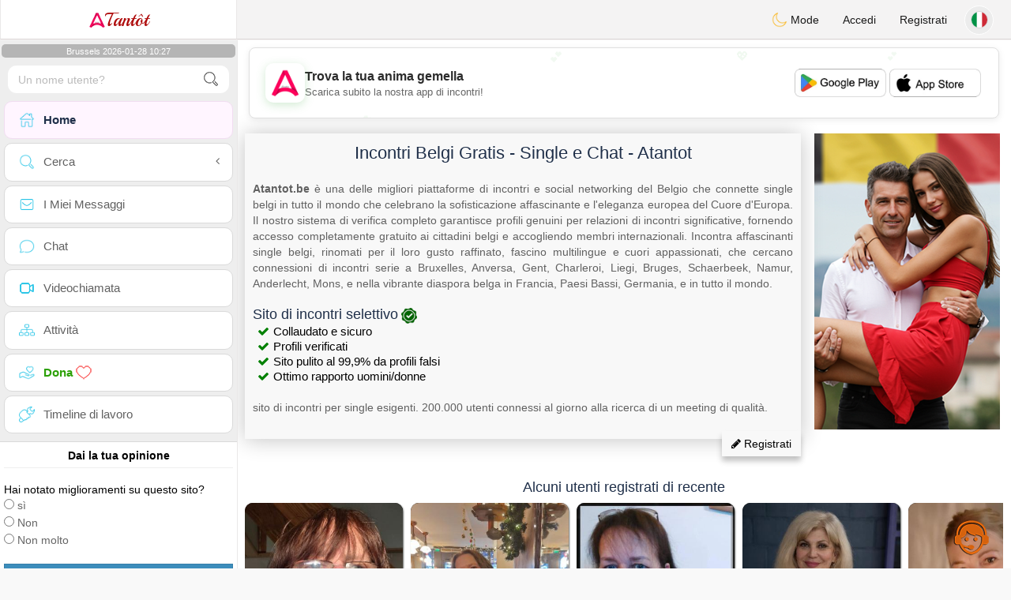

--- FILE ---
content_type: text/html; charset=UTF-8
request_url: https://www.atantot.be/it/chat2
body_size: 14210
content:
<!DOCTYPE html>
<html lang="it-IT">
  <head>
    <meta charset="UTF-8">
<title>Incontri Belgi Gratis - Single e Chat - Atantot</title>
<meta content='width=device-width, initial-scale=1, viewport-fit=cover' name='viewport'>
<link rel="alternate" href="https://www.atantot.be" hreflang="x-default" /><link rel="alternate" href="https://www.atantot.be/fr" hreflang="fr" /><link rel="alternate" href="https://www.atantot.be/nl" hreflang="nl" /><link rel="alternate" href="https://www.atantot.be/de" hreflang="de" /><link rel="alternate" href="https://www.atantot.be/en" hreflang="en" /><link rel="alternate" href="https://www.atantot.be/es" hreflang="es" /><link rel="alternate" href="https://www.atantot.be/it" hreflang="it" /><link rel="alternate" href="https://www.atantot.be/pt" hreflang="pt" /><link rel="alternate" href="https://www.atantot.be/jp" hreflang="ja" /><link rel="alternate" href="https://www.atantot.be/cn" hreflang="zh" /><link href="/newdesign/plugins/iCheck/square/_all.css" rel="stylesheet" type="text/css" />
<link href="https://pictures.isn-services.com/websites/styles/bootstrap/css/bootstrap.min.css?v=6" rel="stylesheet" type="text/css" />
<link href="/newdesign/css/font-awesome/css/font-awesome.min.css" rel="stylesheet" type="text/css" />
<link href="https://pictures.isn-services.com/websites/styles/ISNServices.min.css?v=144" rel="stylesheet" type="text/css" />
<meta name="description" content="Sito di incontri multilingue #1 del Belgio - connettiti con single fiamminghi e valloni in tutto il Belgio" />
<meta name="keywords" content="sito incontri belga, chat single Belgio, incontri Bruxelles online, single fiamminghi, incontri valloni, matchmaking belga, single Anversa, piattaforma incontri Gand" />
<script type="application/ld+json">{"@context":"https://schema.org","@type":["WebSite","Organization"],"@id":"https://www.atantot.be/#website","name":"ISN Services","url":"https://www.atantot.be","description":"Sito di incontri multilingue #1 del Belgio - connettiti con single fiamminghi e valloni in tutto il Belgio","inLanguage":"it","operatingSystem":["Web","WebApp","iOS","Android"],"applicationCategory":"Social Networking","audience":{"@type":"Audience","audienceType":"Single belgi","geographicArea":{"@type":"Place","name":["Belgio","Paesi Bassi","Francia","Lussemburgo","Europa"]}},"serviceArea":{"@type":"Place","name":"Belgio"},"sameAs":["https://apps.apple.com/app/id1161882494","https://play.google.com/store/apps/details?id=com.isnapps.atantot"]}</script>
<meta name="author" content="ISN Services" />
<meta name="copyright" content="isn-services.com" />
<meta name="robots" content="index, follow">
<link rel="canonical" href="https://www.atantot.be/" />
<link rel="shortcut icon" href="/newdesign/images/favicon.ico" type="image/x-icon" />
<link rel="icon" type="image/png" sizes="16x16" href="/newdesign/images/AppIcons/Assets.xcassets/AppIcon.appiconset/16.png">
<link rel="icon" type="image/png" sizes="32x32" href="/newdesign/images/AppIcons/Assets.xcassets/AppIcon.appiconset/32.png">
<meta name="application-name" content="belgium" />
<meta name="msApplication-ID" content="com.isnapps.atantot" />
<meta name="msapplication-TileColor" content="#da532c">
<meta name="msapplication-TileImage" content="https://atantot.be/newdesign/images/AppIcons/Assets.xcassets/AppIcon.appiconset/144.png" />
<link rel="manifest" href="/manifest.json?v=19" crossOrigin="use-credentials" />

<link href="/newdesign/images/AppIcons/Assets.xcassets/AppIcon.appiconset/57.png" sizes="57x57" rel="apple-touch-icon">
<link href="/newdesign/images/AppIcons/Assets.xcassets/AppIcon.appiconset/72.png" sizes="72x72" rel="apple-touch-icon">
<link href="/newdesign/images/AppIcons/Assets.xcassets/AppIcon.appiconset/114.png" sizes="114x114" rel="apple-touch-icon">
<link href="/newdesign/images/AppIcons/Assets.xcassets/AppIcon.appiconset/144.png" sizes="144x144" rel="apple-touch-icon">
<link href="/newdesign/images/AppIcons/192.png" sizes="192x192" rel="apple-touch-icon">

<link href="/newdesign/images/AppIcons/splashscreens/iphone6_splash.png" media="(device-width: 375px) and (device-height: 667px) and (-webkit-device-pixel-ratio: 2)" rel="apple-touch-startup-image" />
<link href="/newdesign/images/AppIcons/splashscreens/iphoneplus_splash.png" media="(device-width: 621px) and (device-height: 1104px) and (-webkit-device-pixel-ratio: 3)" rel="apple-touch-startup-image" />
<link href="/newdesign/images/AppIcons/splashscreens/iphonex_splash.png" media="(device-width: 375px) and (device-height: 812px) and (-webkit-device-pixel-ratio: 3)" rel="apple-touch-startup-image" />
<link href="/newdesign/images/AppIcons/splashscreens/iphonexr_splash.png" media="(device-width: 414px) and (device-height: 896px) and (-webkit-device-pixel-ratio: 2)" rel="apple-touch-startup-image" />
<link href="/newdesign/images/AppIcons/splashscreens/iphonexsmax_splash.png" media="(device-width: 414px) and (device-height: 896px) and (-webkit-device-pixel-ratio: 3)" rel="apple-touch-startup-image" />
<link href="/newdesign/images/AppIcons/splashscreens/ipad_splash.png" media="(device-width: 768px) and (device-height: 1024px) and (-webkit-device-pixel-ratio: 2)" rel="apple-touch-startup-image" />

<meta name="mobile-web-app-capable" content="yes">
<meta name="apple-mobile-web-app-capable" content="yes"/>
<meta name="apple-mobile-web-app-title" content="ISN Connect" />
<meta name="apple-mobile-web-app-status-bar-style" content="white" />
<meta name="theme-color" content="#ffffff" />
<meta property="og:url" content="https://www.atantot.be/it" />
<meta property="og:description" content="N°1 Site de Tchat sérieux et sélectif" />
<meta property="og:title" content="Site de renconte 100% Gratuit" />
<meta property="og:type" content="website" /><meta property="og:image" content="https://www.atantot.be/newdesign/images/facebookshare.jpg" /><meta property="fb:app_id" content="1671232456483892" />
<link href="/isnstyles/styles/print.css" media="print" rel="stylesheet" type="text/css" />
<link href="https://pictures.isn-services.com/websites/styles/styleencss.css?v=200" rel="stylesheet" type="text/css" />
<script type="text/javascript" src="https://pictures.isn-services.com/websites/js/jquery/jquery-3.6.0.min.js"></script>
<script>
  // Show warnings for deprecated methods and trace their location
  jQuery.migrateTrace = true;
  jQuery.migrateMute = false; 
</script>
<script src="https://code.jquery.com/jquery-migrate-1.4.1.min.js"></script>
<script type="text/javascript" src="https://pictures.isn-services.com/websites/js/meet-global17s.js?v=36"></script>
<script>
var langue='it',website='belgium',page='home',align='left',antialign='right',
isconnected=0,connecid='',ispub=1,isgold=0, username = '',iswebapp=false,windowwidth = window.innerWidth,
pubdir='PubISNFR',ConsentAds=0,appStore='id1161882494', googlePlay='com.isnapps.atantot';
</script>
<script async src="//pagead2.googlesyndication.com/pagead/js/adsbygoogle.js"></script>
<script>
  //(adsbygoogle=window.adsbygoogle||[]).pauseAdRequests=1;
  (adsbygoogle = window.adsbygoogle || []).push({
    google_ad_client: "ca-pub-6507722883585592",
    enable_page_level_ads: true
  });
</script>	<meta name="apple-itunes-app" content="app-id=1161882494">
	<meta name="google-play-app" content="app-id=com.isnapps.atantot">
	<style>
	#header{border-left:1px solid #e5d7d7;border-right:1px solid #e5d7d7;width:100%;height:154px;position:relative;margin-top:0;margin-right:auto;margin-bottom:0;margin-left:auto;background:url("/newdesign/images/Belgium-free-chat-dating.jpg") no-repeat center center #FFFFFF;}
	@media only screen and (min-width:900px){#puttop{min-height:90px;}}
	</style>
</head>
  <body id="body" class="skin-beige layout-boxed">
    <div class="wrapper">
      <header class="main-header">
        <a href="/it" class="logo"><img src="/isnstyles/images/logomini.webp" alt="Logo">Tantôt</a>
        <nav class="navbar navbar-static-top" role="navigation">﻿<a href="#" class="sidebar-toggle" data-toggle="offcanvas" role="button"><span class="sr-only">Toggle navigation</span></a>
<div class="navbar-custom-menu">
<ul class="nav navbar-nav">
		<li class="pointer" onclick="SwitchLayout()">
		<a id="setlayout" title="Style: dark/light"><i class="isn isn-moon margin0"></i> Mode</a>
	</li>
		<li><a href="https://www.atantot.be/it/login">Accedi</a></li>
	<li class="registerbut hidden-xs"><a href="https://www.atantot.be/it/register">Registrati</a></li>
  	<li class="dropdown user user-menu toround" data-toggle="tooltip" data-placement="left" title="Languages">
		<a href="#" class="dropdown-toggle" data-toggle="dropdown" style="padding: 6px 0px 1px 1px;">
		  <img class="circleradius" src="/isnstyles/flagsWEBP/1x1/it.webp" alt="language"/>
		</a>
		<ul class="dropdown-menu languages"><li><a href="https://www.atantot.be/fr"><span class="pull-left marginright"><img class="circleradius" src="/isnstyles/flagsWEBP/1x1/fr.webp" title="français" alt="français" border="0"></span> Français</a></li><li><a href="https://www.atantot.be/de"><span class="pull-left marginright"><img class="circleradius" src="/isnstyles/flagsWEBP/1x1/de.webp" title="deutsch" alt="deutsch" border="0"></span> Deutsch</a></li><li><a href="https://www.atantot.be/en"><span class="pull-left marginright"><img class="circleradius" src="/isnstyles/flagsWEBP/1x1/gb.webp" title="english" alt="english" border="0"></span> English</a></li><li><a href="https://www.atantot.be/es"><span class="pull-left marginright"><img class="circleradius" src="/isnstyles/flagsWEBP/1x1/es.webp" title="español" alt="español" border="0"></span> Español</a></li><li><a href="https://www.atantot.be/it"><span class="pull-left marginright"><img class="circleradius" src="/isnstyles/flagsWEBP/1x1/it.webp" title="italiano" alt="italiano" border="0"></span> Italiano</a></li><li><a href="https://www.atantot.be/nl"><span class="pull-left marginright"><img class="circleradius" src="/isnstyles/flagsWEBP/1x1/nl.webp" title="nederlands" alt="nederlands" border="0"></span> Nederlands</a></li><li><a href="https://www.atantot.be/pt"><span class="pull-left marginright"><img class="circleradius" src="/isnstyles/flagsWEBP/1x1/pt.webp" title="português" alt="português" border="0"></span> Português</a></li><li><a href="https://www.atantot.be/cn"><span class="pull-left marginright"><img class="circleradius" src="/isnstyles/flagsWEBP/1x1/cn.webp" title="中文" alt="中文" border="0"></span> 中文</a></li><li><a href="https://www.atantot.be/jp"><span class="pull-left marginright"><img class="circleradius" src="/isnstyles/flagsWEBP/1x1/jp.webp" title="日本人" alt="日本人" border="0"></span> 日本人</a></li>		</ul>
	</li>

</ul>
</div></nav>
      </header>
      <aside class="main-sidebar"><section class="sidebar"><style>.sidebar ::-webkit-scrollbar {width: 2px;}</style>
<script>var aMode=null;if(typeof(Storage)!=="undefined"){aMode=window.localStorage.getItem('modestyle');if(aMode!==null&&parseInt(aMode)>0){modestyle=parseInt(aMode);if(modestyle==2)$("body").addClass("layout-dark");$("#setlayout i").removeClass("isn-moon");$("#setlayout i").addClass("isn-sun")}else{$("#setlayout i").addClass("isn-moon");$("#setlayout i").removeClass("isn-sun")}var aFont=window.localStorage.getItem('modefont');if(aFont!==null&&parseInt(aFont)>0){var modefont=parseInt(aFont);if(modefont==2)$("body").addClass("font-big");else if(modefont==3)$("body").addClass("font-bigger")}var aBold=window.localStorage.getItem('modebold');if(aBold!==null&&parseInt(aBold)>0){var modebold=parseInt(aBold);if(modebold==2)$("body").addClass("textbold")}var aBlack=window.localStorage.getItem('modeblack');if(aBlack!==null&&parseInt(aBlack)>0){var modeblack=parseInt(aBlack);if(modeblack==2)$("body").addClass("textdark")}var aSound=window.localStorage.getItem('modesound');if(aSound!==null&&parseInt(aSound)==0){var modesound=parseInt(aSound);if(modesound==0){$("#soundonoff").addClass("isn-speaker-off");$("#soundonoff").removeClass("isn-speaker")}}if(aMode==null&&window.matchMedia&&window.matchMedia('(prefers-color-scheme: dark)').matches){if(!$("body").hasClass("layout-dark")&&window.localStorage.getItem('modestyle')==null){window.localStorage.setItem('modestyle','2');$("body").addClass("layout-dark");$("#layout-dark div").addClass("bg-blue");$("#layout-default div").removeClass("bg-blue");$("#setlayout i").removeClass("isn-moon");$("#setlayout i").addClass("isn-sun")}}}</script>
<div class="hourside">Brussels 2026-01-28 10:27</div><form method="GET" action="/it/search" class="sidebar-form">
	<div id="someseach" class="input-group">
		<input type="text" name="theuser" id="theuser" class="form-control" placeholder="Un nome utente?"/>
		<input type="hidden" value="1" name="byuser" id="byuser">
		<span class="input-group-btn"><button type="submit" id="search-btn" aria-label="search-btn" class="btn btn-flat"><i class="isn isn-search-gray margin0"></i></button></span>
	</div>
</form>
<ul class="sidebar-menu">
<li class="active "><a href="/it"><i class="isn isn-home"></i> <span>Home</span></a></li>
<li class="treeview">
  <a href="#"><i class="isn isn-search"></i> <span>Cerca</span><i class="fa fa-angle-left pull-right"></i></a>
  <ul class="treeview-menu">
	<li><a href="/it/search"><i class="isn isn-profiles"></i>Tutti i profili</a></li>
		<li><a href="/it/matchmaker"><i class="isn isn-match"></i>Matchmaker</a></li>
	<li><a href="/it/memberssmap"><i class="isn isn-maps"></i>Usa la mappa</a></li>
  </ul>
</li>
<li class=""><a href="/it/inbox"><i class="isn isn-envelope"></i> <span>I Miei Messaggi</span></a></li>
<li class=""><a href="/it/chat"><i class="isn isn-chat"></i> <span>Chat</span></a></li>
<li class=""><a href="/it/videocall"><i class="isn isn-video"></i> <span>Videochiamata</span></a></li><li class="treeview"><a href="/it/activities"><i class="isn isn-hierarchy"></i> <span>Attività</span></a></li>
<li class="treeview"><a href="/it/donate"><i class="isn isn-donate"></i> <span style="color: #2ba005;font-weight: bold;">Dona <i class="isn isn-heart-red"></i></span></a></li>
<li ><a href="/it/work"><i class="isn isn-worktimeline"></i> <span>Timeline di lavoro</span></a></li>
</ul>
<div class="pub margintop"><div class="briefnews marginbottom"><div class="aligncenter" id="putside"></div></div></div>
<div class="opinionsdiv marginbottom" style="min-height:82px;"><p class="padding5 margin0 aligncenter">Dai la tua opinione</p><div id="boxbox" class="box box-solid" style="border:none !important;"><div id="msgdrop8" class="overlay" style="height: 58px; width: 98%;"><i class="fa fa-refresh fa-spin"></i></div></div><div id="msgdrop9" class="overlay"></div></div>
<div id="aenforcer"></div>
<script>
if (!iswebapp) {
  $("#aenforcer").html(`<div class="briefnews marginbottom"><div class="brifcont"><div class="aligncenter"><iframe id="promotionsites" title="promotionsites" sandbox="allow-forms allow-pointer-lock allow-popups allow-popups-to-escape-sandbox allow-same-origin allow-scripts allow-top-navigation-by-user-activation" width="100%" height="250" frameborder="0" src="" marginwidth="0" marginheight="0" vspace="0" hspace="0" allowtransparency="true" scrolling="no" allowfullscreen="true"></iframe></div></div></div>`);
}
</script></section></aside>
      <div class="content-wrapper">
		<div id="bannermobile" style="position: relative;"></div>
        <section class="content">
						<div id="pubhead" class="pubhead"><div id="pubtop">	<link href="//pictures.isn-services.com/websites/styles/ads.css?v=12" rel="stylesheet" type="text/css" />
	<script>
	//$(window).on('load', function(){$('#pubhaut').load("/newdesign/_setup/pub/pub.php?d=5&ig=&ip=1&p=home&di=PubISNFR&pf=responsive");});
	</script>
	<div id="pubhaut"><ins class="adsbygoogle pubtop" id="ins-dis"
     style="display:block;"
     data-ad-client="ca-pub-6507722883585592"
     data-ad-slot="5651470494">
</ins>
<script>(adsbygoogle = window.adsbygoogle || []).push({});</script></div>
	</div></div>
			<div class="row">﻿<style>
.coverbach{background:url("/newdesign/images/rencontre-chat-belgique-gratuit.png") no-repeat scroll right top rgba(0,0,0,0);}
</style>
<div itemscope itemtype="http://www.atantot.be">
<div class="midleContainer2">
			<div itemprop="description" class="coverbach" style="padding-bottom: 43px;">
			<div id="bachpaul" class="bachpaul">
				<div class="aligncenter"><h1 itemprop="title">Incontri Belgi Gratis - Single e Chat - Atantot</h1></div>
				<br/>
				<span itemprop="description">
					<span itemprop="description"><div><strong>Atantot.be</strong> è una delle migliori piattaforme di incontri e social networking del Belgio che connette single belgi in tutto il mondo che celebrano la sofisticazione affascinante e l'eleganza europea del Cuore d'Europa. Il nostro sistema di verifica completo garantisce profili genuini per relazioni di incontri significative, fornendo accesso completamente gratuito ai cittadini belgi e accogliendo membri internazionali. Incontra affascinanti single belgi, rinomati per il loro gusto raffinato, fascino multilingue e cuori appassionati, che cercano connessioni di incontri serie a Bruxelles, Anversa, Gent, Charleroi, Liegi, Bruges, Schaerbeek, Namur, Anderlecht, Mons, e nella vibrante diaspora belga in Francia, Paesi Bassi, Germania, e in tutto il mondo.</div><br/></span>
					<h2 class="inline">Sito di incontri selettivo</h2> <img src="//pictures.isn-services.com/websites/images/verified.png" alt="verified" style="height: 20px;border:none"><br/>
					<div class="verifieddating">
						<ul style="font-size: 13px;font-weight: 400;line-height: 1.3;margin-bottom: 0;margin-left: 21px;">
							<li>Collaudato e sicuro</li><li>Profili verificati</li><li>Sito pulito al 99,9% da profili falsi</li><li>Ottimo rapporto uomini/donne</li>
						</ul>
					</div><br/>
					sito di incontri per single esigenti. 200.000 utenti connessi al giorno alla ricerca di un meeting di qualità.					<br/>
				</span>
				<div id="right2"><br/>
					<div style="text-align:right;">
						<div class="pull-right"><a href="https://www.atantot.be/it/register" class="btn registerbutton"><i class="fa fa-pencil"></i> Registrati</a></div>
					</div>
				</div>
			</div>
		</div>
	<div class="margintten"><h3 itemprop="numberone" class="text-center">Alcuni utenti registrati di recente</h3></div><div class="marginauto aligncenter"><div id="loadingimages"><img border="0" height="30" alt="load" src="/newdesign/images/loading2.gif"></div><div id="contimages"></div></div>	<p class="marginbottom alignright"><a href="/it/search" class="label bg-gray marginright" title="Altro" alt="Altro">Altro</a></p>
			<div>
		
				<div class="text-img-block">
					<img height="100" src="/newdesign/images/appicon.png" alt="Unendo Cuori Belgi dalle Fiandre alla Vallonia" title="Unendo Cuori Belgi dalle Fiandre alla Vallonia" border="0">
				</div>
				<div class="text-block">
					<div class="caption"><h3 itemprop="rencontre">Unendo Cuori Belgi dalle Fiandre alla Vallonia</h3></div>
					<div class="number"><strong>Dove l'Eredità Europea Incontra il Romance Moderno.</strong> Atantot.be è la destinazione distinguita di incontri e social networking per single belgi eccezionali che perseguono relazioni autentiche e partnership significative. Dall'energia cosmopolita di Bruxelles allo splendore medievale di Bruges, dall'eredità artistica di Anversa al fascino industriale di Charleroi, celebriamo la diversità straordinaria e ricchezza culturale che rende il Belgio il crocevia della civiltà europea e un faro di unità, artigianato e joie de vivre.<br/><br/><strong>La Nostra Visione: Collegare Culture, Creare Connessioni.</strong> Onoriamo l'eredità unica del Belgio come luogo d'incontro delle culture germaniche e latine mentre costruiamo ponti tra i cuori attraverso la nostra bella nazione trilingue. La nostra piattaforma riunisce single belgi che apprezzano la loro ricca eredità fiamminga, vallona e internazionale, apprezzano la loro diversità linguistica, e cercano partner che condividano la loro visione di un futuro significativo radicato nei valori belgi di tolleranza, artigianato di qualità, e l'arte del vivere bene.<br/><br/><i>Insieme, celebriamo il nostro spirito europeo, abbracciamo la nostra sofisticazione culturale, e costruiamo storie d'amore durature ricche e complesse come i nostri migliori cioccolati belgi.</i></div>
				</div><p>&nbsp;</p>
				<div class="text-img-block">
					<img height="100" src="/newdesign/images/numberone.png" alt="Perché Atantot.be Guida le Piattaforme di Incontri Europee" title="Perché Atantot.be Guida le Piattaforme di Incontri Europee" border="0">
				</div>
				<div class="text-block">
					<div class="caption"><h3 itemprop="rencontre">Perché Atantot.be Guida le Piattaforme di Incontri Europee</h3></div>
					<div class="number"><strong>L'Autorità nelle Connessioni di Incontri Belgi Autentiche</strong><br/>
						Scopri perché siamo la scelta fidata per incontri belgi in tutto il mondo.<br/><br/>
						Atantot.be si erge come la piattaforma definitiva di incontri e social networking belga, distinta dalla nostra comprensione profonda della cultura belga, impegno incrollabile verso l'autenticità, e accesso completamente gratuito per cittadini belgi che cercano esperienze di incontri genuine.
						<div class="text-bold">Due Percorsi Verso il Tuo Partner Belga Perfetto</div>
						Scegli il tuo viaggio di incontri con savoir-vivre belga:<br/>
						<div class="text-bold">Il Sentiero del Conoscitore</div>
						Esplora altre piattaforme di incontri e scopri perché i single belgi esigenti tornano consistentemente alla nostra comunità sofisticata dove i valori europei, apprezzamento culturale, e connessioni di incontri autentiche sono apprezzate sopra gli interessi commerciali.
						<div class="text-bold">Il Viale Diretto</div>
						Unisciti immediatamente e sperimenta la piattaforma di incontri più raffinata del Belgio dove la tua identità belga è celebrata, i tuoi talenti multilingue sono apprezzati, e la tua ricerca dell'amore è supportata da una comunità che comprende veramente il cuore belga e l'arte del romanticismo europeo.<br/><br/>Sperimenta il calore della leggendaria ospitalità belga in forma di incontri digitali. Atantot.be offre l'esperienza sofisticata di incontri che meriti—completamente gratuita per cittadini belgi, autenticamente europea, e progettata per belgi che apprezzano relazioni di incontri serie radicate nel rispetto reciproco, cultura condivisa, e lo spirito belga senza tempo che rende la nostra nazione un gioiello della civiltà europea.</div>
				</div><p class="marginbottom alignright"><a href="/it/numberone" class="label bg-gray marginright" title="Altro" alt="Altro">Altro</a></p>
				<div class="text-img-block">
					<img height="100" src="/newdesign/images/conseils.png" alt="La Tua Guida alla Sicurezza: Consigli per Appuntamenti Sicuri e Prevenzione Truffe" title="La Tua Guida alla Sicurezza: Consigli per Appuntamenti Sicuri e Prevenzione Truffe" border="0">
				</div>
				<div class="text-block">
					<div class="caption"><h3 itemprop="rencontre">La Tua Guida alla Sicurezza: Consigli per Appuntamenti Sicuri e Prevenzione Truffe</h3></div>
					<div class="number">Informazioni di Sicurezza Importanti <a href="/it/conseils" title="Altro" alt="Altro" class="more">Come Avere Appuntamenti Sicuri Online</a>...</div>
				</div><p class="marginbottom alignright"><a href="/it/conseils" class="label bg-gray marginright" title="Altro" alt="Altro">Altro</a></p>		</div>
		</div></div></div>
        </section>
		<section>
						<div class="row padding10">
				<div class="col-lg-3 col-xs-6">
					<div class="small-box bg-aqua">
					<div class="inner"><h3 class="white" style="font-size:16px;">Gratis</h3><p>100<sup>%</sup></p></div>
					<div class="icon"><i class="fa fa-shopping-cart"></i></div>
					<span class="small-box-footer">Servizi gratuiti <i class="fa fa-fw fa-check-circle"></i></span></div>
				</div>
				<div class="col-lg-3 col-xs-6">
				  <div class="small-box bg-yellow">
					<div class="inner"><h3 class="white" style="font-size:16px;">Supporto</h3><p>100% gratis</p></div>
					<div class="icon"><i class="ion ion-person-add"></i></div>
					<span class="small-box-footer">Moderatori in ascolto <i class="fa fa-fw fa-check-circle"></i></span></div>
				</div>
				<div class="col-lg-3 col-xs-6">
				  <div class="small-box bg-red">
					<div class="inner"><h3 class="white" style="font-size:16px;">Serio</h3><p>profili di qualità</p></div>
					<div class="icon"><i class="ion ion-pie-graph"></i></div>
					<span class="small-box-footer">Qualità confermata <i class="fa fa-fw fa-check-circle"></i></span></div>
				</div>
				<div class="col-lg-3 col-xs-6">
				  <div class="small-box bg-green">
					<div class="inner"><h3 class="white" style="font-size:16px;">Visitatori</h3><p>Molto visitato</p></div>
					<div class="icon"><i class="ion ion-stats-bars"></i></div>
					<span class="small-box-footer">Il migliore <i class="fa fa-fw fa-check-circle"></i></span></div>
				</div>
			</div>
			<div id="putfoot"><div class="margin10"><ins class="adsbygoogle putfoot"  id="ins-foot"
     style="display:block; text-align:center;"
     data-ad-layout="in-article"
     data-ad-format="fluid"
     data-ad-client="ca-pub-6507722883585592"
     data-ad-slot="8517779694"></ins>
<script>
     (adsbygoogle = window.adsbygoogle || []).push({});
</script></div></div>		</section>
		<section><div class="footer row" id="mainfooter"><!-- Google tag (gtag.js) -->
<script async src="https://www.googletagmanager.com/gtag/js?id=G-4R0KYJM49B"></script>
<script>
  window.dataLayer = window.dataLayer || [];
  function gtag(){dataLayer.push(arguments);}
  gtag('js', new Date());

  gtag('config', 'G-4R0KYJM49B');
</script><div class="block-about" itemscope itemtype="http://www.atantot.be">
	<div class="col-xs-12 padding0 allist">
		<div class="aligncenter">
			<div class="donatetitle">Lavoriamo sodo per darti il miglior servizio, per favore sii di supporto <i class="glyphicon glyphicon-heart text-red"></i></div>
						<table style="margin:0 auto">
			<tr>
			<td style="vertical-align: top;">
				<select name="donatenb" id="donatenb" class="donatenb">
					<option value="2">2</option>
					<option value="5" selected>Do 6</option>
					<option value="10">12</option>
					<option value="20">24</option>
					<option value="30">36</option>
					<option value="40">48</option>
					<option value="50">60</option>
					<option value="100">120</option>
					<option value="500">600</option>
					<option value="1000">1200</option>
				</select>
			</td><td style="vertical-align: top;">
				<select id="currencynb" name="currencynb" class="currencynb">
					<option selected value="usd">USD $</option>
					<option  value="eur">EUR €</option>
					<option  value="cad">CAD &#36;</option>
					<option  value="gbp">GBP £</option>
					<option  value="chf">CHF</option>
					<option  value="aud">AU$</option>
					<option  value="php">PHP ₱</option>
					<option  value="sgd">SGD $</option>
					<option  value="rub">RUB ₽</option>
					<option  value="lbp">LBP ل.ل.</option>
					<option  value="aed">AED د.إ</option>
					<option  value="cny">CNY ¥</option>
					<option  value="cop">COP $</option>
					<option  value="mxn">MEX $</option>
					<option  value="egp">EGP £ج.م</option>
					<option  value="mad">MAD</option>
					<option  value="dzd">DZD دج</option>
					<option  value="sar">SAR ر.س</option>
					<option  value="try">TRY ₺</option>
					<option  value="inr">INR ₹</option>
					<option  value="brl">BRL $</option>
					<option  value="qar">QAR ر.ق</option>
					<option  value="xaf">XAF</option>
					<option  value="xof">XOF</option>
				</select>
				<script>
				$('#donatenb').on('change', function() {$("#amount").val( this.value );})
				$('#currencynb').on('change', function() {
					var currval = this.value;
					var multiplier=1;
					if(currval=="cad") multiplier=1.5;else if(currval=="usd") multiplier=1.2;else if(currval=="xaf") multiplier=655;else if(currval=="xof") multiplier=655;else if(currval=="chf") multiplier=1.12;else if(currval=="aud") multiplier=1.6;else if(currval=="gbp") multiplier=0.9;else if(currval=="php") multiplier=58;else if(currval=="sgd") multiplier=1.6;else if(currval=="rub") multiplier=86;else if(currval=="lbp") multiplier=30000;else if(currval=="aed") multiplier=4.4;else if(currval=="cny") multiplier=7.6;else if(currval=="cop") multiplier=4500;else if(currval=="mxn") multiplier=23.8;else if(currval=="egp") multiplier=17;else if(currval=="mad") multiplier=10;else if(currval=="dzd") multiplier=159;else if(currval=="sar") multiplier=4.5;else if(currval=="try") multiplier=9.8;else if(currval=="inr") multiplier=86;else if(currval=="brl") multiplier=6.14;else if(currval=="qar") multiplier=4.4;else if(currval=="eur") multiplier=1;
					
					var option10=2;var option20=5;var option30=10;var option40=50;var option50=40;var option60=20;var option70=30;var option80=100;var option90=500;var option100=1000;
					option1=parseInt(option10*multiplier);option2=parseInt(option20*multiplier);option3=parseInt(option30*multiplier);option4=parseInt(option40*multiplier);
					option5=parseInt(option50*multiplier);option6=parseInt(option60*multiplier);option7=parseInt(option70*multiplier);option8=parseInt(option80*multiplier);
					option9=parseInt(option90*multiplier);option10=parseInt(option100*multiplier);
			
					var replacedonatenb = '<option value="'+option10+'">'+option1+'</option><option value="'+option20+'" selected>'+option2+'</option><option value="'+option30+'">'+option3+'</option><option value="'+option60+'">'+option6+'</option><option value="'+option70+'">'+option7+'</option><option value="'+option50+'">'+option5+'</option><option value="'+option40+'">'+option4+'</option><option value="'+option80+'">'+option8+'</option><option value="'+option90+'">'+option9+'</option><option value="'+option100+'">'+option10+'</option>';
					$('#donatenb').html(replacedonatenb);
					$("#currencyfoot").val( currval );
				})
				</script>
			</td><td>
			<form action="/it/donate" method="POST">
				<input type="hidden" name="amount" id="amount" value="5.00">
				<input type="hidden" name="currencyfoot" id="currencyfoot" value="usd">
				<input type="submit" border="0" name="submit" alt="Donate" value="Conferma" class="btn btn-primary donatebutton">
			</form>
			</td></tr></table>
		</div>
				<div class="col-xs-12 padding0 allistitle">Incontri per paese</div>
		<div class="col-xs-12 padding0">
			<div class="col-lg-2 col-xs-4 padding0">
				<ul class="datecountries">
					<li class="floatnone"><a href="https://www.jtaimerais.fr" target="blanc"><img src="/isnstyles/flagsWEBP/1x1/fr.webp" alt="Francia"><span>Francia</span></a></li>
					<li class="floatnone"><a href="https://www.atantot.be" target="blanc"><img src="/isnstyles/flagsWEBP/1x1/be.webp" alt="Belgio"><span>Belgio</span></a>
					<li class="floatnone"><a href="https://www.amamehoy.es" target="blanc"><img src="/isnstyles/flagsWEBP/1x1/es.webp" alt="Spagna"><span>Spagna</span></a>
					<li class="floatnone"><a href="https://www.amamiora.it" target="blanc"><img src="/isnstyles/flagsWEBP/1x1/it.webp" alt="Italia"><span>Italia</span></a>
					<li class="floatnone"><a href="https://www.svenskadating.com" target="blanc"><img src="/isnstyles/flagsWEBP/1x1/se.webp" alt="Svezia"><span>Svezia</span></a>
				</ul>
			</div>
			<div class="col-lg-2 col-xs-4 padding0">
				<ul class="datecountries">
					<li class="floatnone"><a href="https://www.dating-deutsch.de" target="blanc"><img src="/isnstyles/flagsWEBP/1x1/de.webp" alt="Germania"><span>Germania</span></a>
					<li class="floatnone"><a href="https://www.suissi.ch" target="blanc"><img src="/isnstyles/flagsWEBP/1x1/ch.webp" alt="Svizzera"><span>Svizzera</span></a>
					<li class="floatnone"><a href="https://www.englishlovers.co.uk" target="blanc"><img src="/isnstyles/flagsWEBP/1x1/gb.webp" alt="Inghilterra"><span>Inghilterra</span></a>
					<li class="floatnone"><a href="https://www.namoro-portugues.pt" target="blanc"><img src="/isnstyles/flagsWEBP/1x1/pt.webp" alt="Portogallo"><span>Portogallo</span></a>
					<li class="floatnone"><a href="https://www.handispace.org" target="blanc"><img src="/isnstyles/images/handicon.png" alt="Disabili"><span>Disabili</span></a>
				</ul>
			</div>
			<div class="col-lg-2 col-xs-4 padding0">
				<ul class="datecountries">
					<li class="floatnone"><a href="https://www.canadian-chat.com" target="blanc"><img src="/isnstyles/flagsWEBP/1x1/ca.webp" alt="Canada"><span>Canada</span></a>
					<li class="floatnone"><a href="https://www.states-dating.com" target="blanc"><img src="/isnstyles/flagsWEBP/1x1/us.webp" alt="Stati Uniti"><span>Stati Uniti</span></a>
					<li class="floatnone"><a href="https://www.mexico-citas.com" target="blanc"><img src="/isnstyles/flagsWEBP/1x1/mx.webp" alt="Messico"><span>Messico</span></a>
					<li class="floatnone"><a href="https://www.colombia-citas.com" target="blanc"><img src="/isnstyles/flagsWEBP/1x1/co.webp" alt="Colombia"><span>Colombia</span></a>
					<li class="floatnone"><a href="https://www.animour.org" target="blanc"><img src="/isnstyles/images/petsicon.png" alt="Animali domestici"><span>Animali domestici</span></a>
				</ul>
			</div>
			<div class="col-lg-2 col-xs-4 padding0">
				<ul class="datecountries">
					<li class="floatnone"><a href="https://www.australia-chat.com" target="blanc"><img src="/isnstyles/flagsWEBP/1x1/au.webp" alt="Australia"><span>Australia</span></a>
					<li class="floatnone"><a href="https://www.nederland-chat.nl" target="blanc"><img src="/isnstyles/flagsWEBP/1x1/nl.webp" alt="Paesi Bassi"><span>Paesi Bassi</span></a>
					<li class="floatnone"><a href="https://www.osterreich-chat.at" target="blanc"><img src="/isnstyles/flagsWEBP/1x1/at.webp" alt="Austria"><span>Austria</span></a>
					<li class="floatnone"><a href="https://www.japanese-chat.com" target="blanc"><img src="/isnstyles/flagsWEBP/1x1/jp.webp" alt="Giappone"><span>Giappone</span></a>
					<li class="floatnone"><a href="https://www.chinese-chat.com" target="blanc"><img src="/isnstyles/flagsWEBP/1x1/cn.webp" alt="Cina"><span>Cina</span></a>
				</ul>
			</div>
			<div class="col-lg-2 col-xs-4 padding0">
				<ul class="datecountries">
					<li class="floatnone"><a href="https://www.maroc-dating.com" target="blanc"><img src="/isnstyles/flagsWEBP/1x1/ma.webp" alt="Marocco"><span>Marocco</span></a>
					<li class="floatnone"><a href="https://www.tunisia-dating.com" target="blanc"><img src="/isnstyles/flagsWEBP/1x1/tn.webp" alt="Tunisia"><span>Tunisia</span></a>
					<li class="floatnone"><a href="https://www.weshrak.com" target="blanc"><img src="/isnstyles/flagsWEBP/1x1/dz.webp" alt="Algeria"><span>Algeria</span></a>
					<li class="floatnone"><a href="https://www.bahebik.com" target="blanc"><img src="/isnstyles/flagsWEBP/1x1/eg.webp" alt="Egitto"><span>Egitto</span></a>
					<li class="floatnone"><a href="https://www.kuwait-chat.com" target="blanc"><img src="/isnstyles/flagsWEBP/1x1/kw.webp" alt="Kuwait"><span>Kuwait</span></a>
				</ul>
			</div>
			<div class="col-lg-2 col-xs-4 padding0">
				<ul class="datecountries">
					<li class="floatnone"><a href="https://www.namoro-brasileiro.com" target="blanc"><img src="/isnstyles/flagsWEBP/1x1/br.webp" alt="Brasile"><span>Brasile</span></a>
					<li class="floatnone"><a href="https://www.philippines-chat.com" target="blanc"><img src="/isnstyles/flagsWEBP/1x1/ph.webp" alt="Filippine"><span>Filippine</span></a>
					<li class="floatnone"><a href="https://www.meet-lebanese.com" target="blanc"><img src="/isnstyles/flagsWEBP/1x1/lb.webp" alt="Libano"><span>Libano</span></a>
					<li class="floatnone"><a href="https://www.gulf-dating.com" target="blanc"><img src="/isnstyles/flagsWEBP/1x1/sa.webp" alt="Golfo"><span>Golfo</span></a>
					<li class="floatnone"><a href="https://www.isn-services.com" target="blanc" style="padding: 0;"><i class="fa fa-forward green"></i> <span style="color: #16a716;font-weight:normal;">Tutta la lista</span></a>
				</ul>
			</div>
		</div>
				<div class="col-xs-12 footermenu">
			<a href="/it/news" title="Notizie">Notizie</a> | 
			<a href="/it/blacklist" title="Scammers">Truffatori</a> | <a href="https://www.isn-store.com" title="ISN Store" target="_blank">Negozio</a> | <a href="/it/opinions" title="Opinioni">Opinioni</a><br/>
		</div>
		<div class="col-xs-12 footermenu">
			<a href="/it/cookies" title="Cookies - RGPD">Cookie e GDPR</a> | <a href="/it/advertise-with-us" title="advertise-with-us - belgium">Pubblicità</a> | <a href="/it/about" title="About Us - belgium">Chi siamo</a> | <a href="/it/vieprive" title="Vie Prive - belgium">Privacy</a> | <a href="/it/termsofuse" title="Terms of use - belgium">Termini di utilizzo</a> | 
			<a href="/it/contactus" title="Contact - belgium">Contatto</a> | <a href="/it/faq" title="FAQ">FAQ</a><br/>
		</div>
	</div>
		<div class="col-xs-12 padding0 aligncenter marginbottom">
		<a href="https://www.isn-connect.com/it/belgium" target="_blank" class="prevent" title="Belgian dating Available in the iPhone App Store">
			<img id="iosapp" src="/isnstyles/images/app_storeen.png" alt="Belgian dating Available in the iPhone App Store" title="Belgian dating Available in the iPhone App Store"> 
		</a><a href="https://www.isn-connect.com/it/belgium" target="_blank" class="prevent" title="Belgian dating Available in the iPhone Google Play">	
			<img id="androidapp" src="/isnstyles/images/google_playen.png" alt="Belgian dating Available in the Google Play" title="Belgian dating Available in the Google Play">
		</a>	</div>
	<div class="col-xs-12 padding0 alignjustify">
		<h2 itemprop="footer">Piattaforma di Incontri Belga Gratuita – Connessioni del Cuore d'Europa</h2>
		<span itemprop="description">Benvenuto nella comunità principale del Belgio per connessioni genuine. Atantot.be riunisce single belgi dal quartiere europeo di Bruxelles alla campagna fiamminga, celebrando l'unico spirito belga di diversità e unità.<br/> Che tu sia nei diamanti di Anversa, nel fascino medievale di Gand, nell'industria di Liegi o nella bellezza fiabesca di Bruges, trova belgi compatibili che apprezzano il nostro ricco arazzo culturale.<br/> Sperimenta la nostra piattaforma completamente gratuita che incarna i valori belgi di tolleranza, qualità e amicizia autentica. Nessuna tariffa nascosta, solo opportunità genuine per connessioni significative.<br/> Unisciti a migliaia di belgi che costruiscono relazioni durature celebrando sia l'eredità fiamminga che quella vallona nel nostro bel cuore d'Europa.<br/> La tua prossima connessione significativa ti aspetta nella terra del cioccolato, della birra e della calda ospitalità belga.</span><br/>
	</div>
	<div class="col-xs-12 padding0 copyright"><strong>&copy; 2026 Copyright <a href="http://www.isn-connect.com" title="ISN Connect" target="_blank">ISN Connect</a>.</strong> All rights reserved.</div>
	<br /><br />
</div>
<div id="gotop" class="gotop"><span id="up" onclick="gotopmenu()"><i class="glyphicon glyphicon-chevron-up"></i></span></div>
	<div id="helpassistance" class="helpassistance" style="display:none;">
		<div class="box-header">
			<img src="/users/thumbs/1.jpg" style="width:112px;height:112px;z-index: 5;height: 90px;width: 90px;border: 3px solid;border-color: rgba(83, 192, 224, 0.72);border-radius: 50%;position: absolute;top: -55px;left: calc( 50% - 44px);"/>
			<h3 class="box-title" style="margin-top: 28px;">Assistenza tecnica</h3>
						<div class="box-tools pull-right"><button type="button" class="btn btn-box-tool" data-widget="remove"  onclick="stopassistance()"><i class="fa fa-remove"></i></button></div>
        </div>
		<div>
			<div id="loadmoreassis" class="text-center" style="display:none;"><img src="/newdesign/images/ajax-loader.gif" /></div>
			<div class="direct-chat-messages" id="messagesAssis" style="height: 288px;" tabindex="1">
				<div class="direct-chat-msg-right" id="ChatAssis2" style="display: none;"><img id="loadassis" src="/newdesign/images/loading2.gif" border="0" class="marginauto"></div>
			</div>
			<div class="input-group marginauto">
				<input id="lm" style="display:none;" value="0" disabled="disabled">
				<input id="ri" style="display:none;" value="1" disabled="disabled">
				<input id="li" style="display:none;" value="0" disabled="disabled">
				<input id="firid" style="display:none;" value="0" disabled="disabled">
				<input id="la" style="display:none;" value="it" disabled="disabled">
				<input type="text" name="inputAssis" id="inputAssis" class="form-control" placeholder="Scrivi la tua domanda qui" style="">
				<span class="input-group-btn alignright" style="width: 77px;">
					<div class="btn-group" style="width:78px;">
						<button type="button" class="btn btnuplassis"><i class="fa fa-paperclip gray"></i><input type="file" name="thefile" id="thefile" onchange="uploadassis()" class="fileuplassis"></button>
						<button onclick="sendassis('it','')" type="button" class="btn btn-primary bg-green sendassisbtn"><i class="fa fa-send"></i></button>
					</div>
				</span>
			</div>
			<div id="errorassis" class="bg-white font80"></div>
							<div id="introassis" class="introassis">
					<h4 id="adminisonline" class="adminisonline"><span id="whichadmin" class="red text-bold"></span>Hai una domanda? Sono qui per aiutare</h4>
					<h4 id="adminnotonline" class="adminnotonline">Non siamo disponibili, lascia un messaggio e risponderemo il prima possibile</h4>
					<p id="errorguest">Puoi fare una domanda, segnalare un membro o semplicemente condividere la tua opinione</p><br/>
					<div class="col-xs-12">
						<div class="form-group has-feedback">
							<input id="loginguest" name="loginguest" type="text" class="form-control" placeholder="Username">
							<span class="glyphicon glyphicon-user form-control-feedback"></span>
						</div>
						<div class="form-group has-feedback">
							<input id="emailguest" name="emailguest" type="text" class="form-control" placeholder="Email Address">
							<span class="glyphicon glyphicon-envelope form-control-feedback"></span>
						</div>
						<button id="butguest" onclick="CheckAssisGuest('it')" type="button" class="btn btn-primary bg-green"><i class="fa fa-pencil-square-o"></i> Fai la tua domanda</button>
						<div id="loadingguest"><img id="loadassis" src="/newdesign/images/loading2.gif" border="0" class="marginauto"></div>
					</div>
				</div>
						<input id="gi" style="display:none;" value="0" disabled="disabled">
		</div>
	</div>
	<div id="helpbutton" class="helpbutton"><span onclick="helpassistance('1')" data-toggle="tooltip" data-placement="top" title="Assistenza tecnica">Assistance</span></div>
	<footer class="main-footer" id="main-footer" style="display:none;">
		<div class="footbuttons">
			<div class="toround"><span onclick="ModalLoader('home')" class="pointer"><i class="isn isn-home margin0"></i></span></div>
			<div class="toround"><span onclick="ModalLoader('inbox')" class="pointer"><i class="isn isn-envelope margin0"></i></span></div>
			<div class="toround"><span onclick="ModalLoader('search')" class="pointer"><i class="isn isn-search margin0"></i></span></div>
			<div class="toround"><span onclick="ModalLoader('profil2/')" class="pointer"><i class="isn isn-username margin0"></i></span></div>
			<div class="toround"><span onclick="helpassistance('1')" title="Assistenza tecnica"><img src="https://pictures.isn-services.com/websites/images/helpassistance.png" class="pointer"></span></div>
					</div>
	</footer>
<style>.bloqdiv {width:800px;max-width:90%;bottom:20px;left:50%;-ms-transform:translateX(-50%);-webkit-transform:translateX(-50%);-moz-transform:translateX(-50%);-o-transform:translateX(-50%);transform:translateX(-50%);background-color:rgb(17,17,17);z-index:999999;opacity:1;position:fixed;padding:5px;font-size:13px;font-weight:normal;color:rgb(255,255,255);line-height:20px;letter-spacing:normal;box-shadow:rgb(0,0,0)0px 0px 8px;border-radius:5px;border-top: 4px solid #d12807;}</style>
<div id="bloquerdiv" class="bloqdiv" style="display:none;">
	<div class="padding10">
		<div><table><tr><td><i class="fa fa-eye-slash red marginright" style="font-size: 42px;"></i></td><td><h2>AdBlocker rilevato</h2></td></tr></table></div>
		<div class="alignjustify">Per favore supportaci disabilitando il tuo adblocker o aggiungendo questo sito alla whitelist. Se desideri tenerlo attivo su questo sito puoi convertire a <a href="/it/gold">account Gold</a>. Grazie!</div>
	</div>
</div>
<script src="/newdesign/dist/js/app.min.js?v=33" type="text/javascript"></script>
<script src="//pictures.isn-services.com/websites/bootstrap/js/bootstrap.min.js?v=1" type="text/javascript"></script>
<script src="//pictures.isn-services.com/websites/js/jquery.nicescroll.min.js?v=9"></script>
<script src="/isnstyles/js/plugins/iCheck/icheck.min.js" type="text/javascript"></script>
<script>
iswebapp = isWebApp();
</script>
<script>
	var pageass=2;var stopass=0;
	$(document).ready(function(){
		$('#messagesAssis').on('scroll', function(){
			if($(this).scrollTop() === 0){
				$("div#loadmoreassis").show();
				setTimeout(function(){if(stopass === 0){stopass = 1;$("#lm").val("1");clearInterval(timerId);reloadassis($('#la').val(), $("#ri").val());}}, 500);
			}
		});
	});
	var timerId = 0;var ttime="1769592458";
	var titre="Incontri Belgi Gratis - Single e Chat - Atantot";var allfaq="<a href=\"/it/faq\">Controlla tutte le FAQ</a>";var emptymess='';
	var contms='Per utilizzare il servizio di supporto e aiuto devi essere connesso';var aenforcer=!iswebapp;
	var shoavoid = '&av=BE';
	var finds = '0';
	var disppic = 0;
	var storelang = (langue=="fr") ? 'fr' : 'en';var isornotarabic = (langue=="ar") ? 'isarabic' : 'isnotarabic';
	var setadb = 1;
	var pushtext="Se vuoi ricevere notifiche push sul tuo dispositivo quando ricevi un messaggio, devi permettere le notifiche dalla finestra popup del tuo browser.",nonmerci="No grazie",continuer="Sì, lo voglio";
	var modestyle=0;
	var isnadtitle='Trova la tua anima gemella',isnadsubtitle='Scarica subito la nostra app di incontri!';
</script>

<script type="text/javascript" src="https://pictures.isn-services.com/websites/js/footer.js?v=20"></script>
<script src="//pictures.isn-services.com/websites/js/webapp.js?v=37"></script>
<script src="https://pictures.isn-services.com/websites/js/prebid-ads.js?v=1"></script>
<script type="text/javascript">
$(window).on('load', function(){if( typeof isShooting === 'undefined' ){isdetected();}else{if (!adsbygoogle.loaded && $('.pubtop').is(':empty')){isdetected();}else if(typeof isnShot=== 'undefined') {isdetected();}else {isnShot.onDetected(isdetected);isnShot.onNotDetected(isnotdetected);isnShot.on(true, isdetected);isnShot.on(false, isnotdetected);isnShot.on(true, isdetected).onNotDetected(isnotdetected);isnShot.setOption('checkOnLoad', false);}}});
// Make sure that the properties exist on the window.
window.googlefc = window.googlefc || {};
window.googlefc.callbackQueue = window.googlefc.callbackQueue || [];
// Queue the callback using the CONSENT_API_READY key on the callbackQueue.
window.googlefc.callbackQueue.push({
	'CONSENT_API_READY':() => __tcfapi('addEventListener', 2.0, (data, success) => {
		let gdprApplies=data.gdprApplies;
		if(gdprApplies){
			let consobj=data.purpose;
			let consimp=Object.values(consobj.consents);
			if(!consimp[0]){
				$("#bloquerdiv").css( { "bottom" : "73px" } );
				$("#bloquerdiv h2").text('Hai bloccato gli annunci');
				$("#bloquerdiv h2").text('Hai bloccato gli annunci');
				$("#bloquerdiv .alignjustify").html('Per favore supportaci accettando il consenso per gli annunci su questo sito, dopo averli rifiutati puoi comunque accettarli usando il pulsante <img src="https://pictures.isn-services.com/websites/images/gpp_good_24px_blue_600.svg"> in fondo alla pagina "Impostazioni privacy e cookie". Puoi anche rifiutare gli annunci ma in questo caso devi convertire a <a href="/it/gold">Gold</a>. Grazie!');
				$("#bloquerdiv").show();
			}
		}
	})
});
</script>
<script async src="https://fundingchoicesmessages.google.com/i/pub-6507722883585592?ers=1" nonce="PTfFKEPzjIRcj17HWB4UHw"></script>
<script nonce="PTfFKEPzjIRcj17HWB4UHw">(function() {function signalGooglefcPresent() {if (!window.frames['googlefcPresent']) {if (document.body) {const iframe = document.createElement('iframe'); iframe.style = 'width: 0; height: 0; border: none; z-index: -1000; left: -1000px; top: -1000px;'; iframe.style.display = 'none'; iframe.name = 'googlefcPresent'; document.body.appendChild(iframe);} else {setTimeout(signalGooglefcPresent, 0);}}}signalGooglefcPresent();})();</script>
<div class="modal fade" id="modalpage" tabindex="-1" role="dialog" aria-labelledby="myModalLabel" aria-hidden="true"><div class="modal-dialog" id="dialogpage"><div class="modal-content"><div class="modal-header" style="border: none;"><div style="height: 10px;" id="cloaspa"><button type="button" class="close" data-dismiss="modal">&times;</button></div><div class="modal-body padding0 margintop"><div id="modalcont"><div class="text-center text-gray"><img src="/newdesign/images/ajax-loader.gif" align="absmiddle"/></div></div></div></div></div></div></div>
</div></section>
      </div>
    </div>
	<div><script>
function setConsent(b) {
	$(".setrappelcookies").hide();
	if(b=="1"){createCookie('CookiesConsent', 'db40144ff3d87e62dab8868f1ac24ff7', 360);createCookie('ConsentAds', 'db40144ff3d87e62dab8868f1ac24ff7', 360);createCookie('ConsentAnalytics', 'db40144ff3d87e62dab8868f1ac24ff7', 360);}
	else if(b=="2") createCookie('ConsentAds', 'db40144ff3d87e62dab8868f1ac24ff7', 360)
	else if(b=="3") createCookie('ConsentAnalytics', 'db40144ff3d87e62dab8868f1ac24ff7', 360)
}
setConsent('1')
</script>
</div>
	<!-- Google tag (gtag.js) -->
	<script async src="https://www.googletagmanager.com/gtag/js?id=AW-987545020"></script>
	<script>
	  window.dataLayer = window.dataLayer || [];
	  function gtag(){dataLayer.push(arguments);}
	  gtag('js', new Date());

	  gtag('config', 'AW-987545020');
	</script>
  </body>
</html>

--- FILE ---
content_type: text/html; charset=UTF-8
request_url: https://www.atantot.be/newdesign/_setup/AjaxFiles/Getimages2.php
body_size: 40
content:
[{"id":129701,"sex":2,"username":"Pas64","photo":1,"livingin":"BE","age":62,"us":"MTI5NzAx"},{"id":129673,"sex":2,"username":"Emma1969","photo":1,"livingin":"BE","age":56,"us":"MTI5Njcz"},{"id":129567,"sex":2,"username":"Maxou2026","photo":1,"livingin":"BE","age":56,"us":"MTI5NTY3"},{"id":129554,"sex":2,"username":"Elegance","photo":1,"livingin":"BE","age":60,"us":"MTI5NTU0"},{"id":129205,"sex":2,"username":"Heidim078","photo":1,"livingin":"BE","age":47,"us":"MTI5MjA1"},{"id":129192,"sex":2,"username":"Ombrelle","photo":1,"livingin":"BE","age":67,"us":"MTI5MTky"},{"id":129059,"sex":2,"username":"Vanille63","photo":1,"livingin":"BE","age":62,"us":"MTI5MDU5"}]

--- FILE ---
content_type: text/html; charset=UTF-8
request_url: https://www.atantot.be/newdesign/_setup/AjaxFiles/Getimages2.php
body_size: 35
content:
[{"id":129746,"sex":1,"username":"Fab50","photo":1,"livingin":"BE","age":50,"us":"MTI5NzQ2"},{"id":129718,"sex":1,"username":"Patbai","photo":1,"livingin":"BE","age":66,"us":"MTI5NzE4"},{"id":129682,"sex":1,"username":"Sylvain523","photo":1,"livingin":"BE","age":53,"us":"MTI5Njgy"},{"id":129681,"sex":1,"username":"Ryan314","photo":1,"livingin":"BE","age":26,"us":"MTI5Njgx"},{"id":129626,"sex":1,"username":"Kevindh86","photo":1,"livingin":"BE","age":39,"us":"MTI5NjI2"},{"id":129604,"sex":1,"username":"Stefdebelg","photo":1,"livingin":"BE","age":48,"us":"MTI5NjA0"},{"id":129495,"sex":1,"username":"Serenito","photo":1,"livingin":"BE","age":44,"us":"MTI5NDk1"}]

--- FILE ---
content_type: text/html; charset=utf-8
request_url: https://www.google.com/recaptcha/api2/aframe
body_size: 165
content:
<!DOCTYPE HTML><html><head><meta http-equiv="content-type" content="text/html; charset=UTF-8"></head><body><script nonce="LgsdaXBO17m6QPeuRrYHBw">/** Anti-fraud and anti-abuse applications only. See google.com/recaptcha */ try{var clients={'sodar':'https://pagead2.googlesyndication.com/pagead/sodar?'};window.addEventListener("message",function(a){try{if(a.source===window.parent){var b=JSON.parse(a.data);var c=clients[b['id']];if(c){var d=document.createElement('img');d.src=c+b['params']+'&rc='+(localStorage.getItem("rc::a")?sessionStorage.getItem("rc::b"):"");window.document.body.appendChild(d);sessionStorage.setItem("rc::e",parseInt(sessionStorage.getItem("rc::e")||0)+1);localStorage.setItem("rc::h",'1769592464768');}}}catch(b){}});window.parent.postMessage("_grecaptcha_ready", "*");}catch(b){}</script></body></html>

--- FILE ---
content_type: application/javascript; charset=utf-8
request_url: https://fundingchoicesmessages.google.com/f/AGSKWxVwa9lF3EGJ4v12BFk1WUHAW78Z0Q-k_4I2LIqct25aUIHaxU1aVHpLo8ULOAjNWZVV5bNDrcJA9Ud2LSnj7YT7N6ebXHZXtjSS-GZBRDihfVhS76YaCygjuU4BWp31-6jKyKrGzF2K3o7T3rEsZWt-BzdppyDEsbCB0adlbKgxB0abUCh9xm39W98p/_/localads.-125x40-_adbg1a./ads/oas-/ugoads_inner.
body_size: -1285
content:
window['93c1d9ae-854b-4b81-9a00-80b506de002a'] = true;